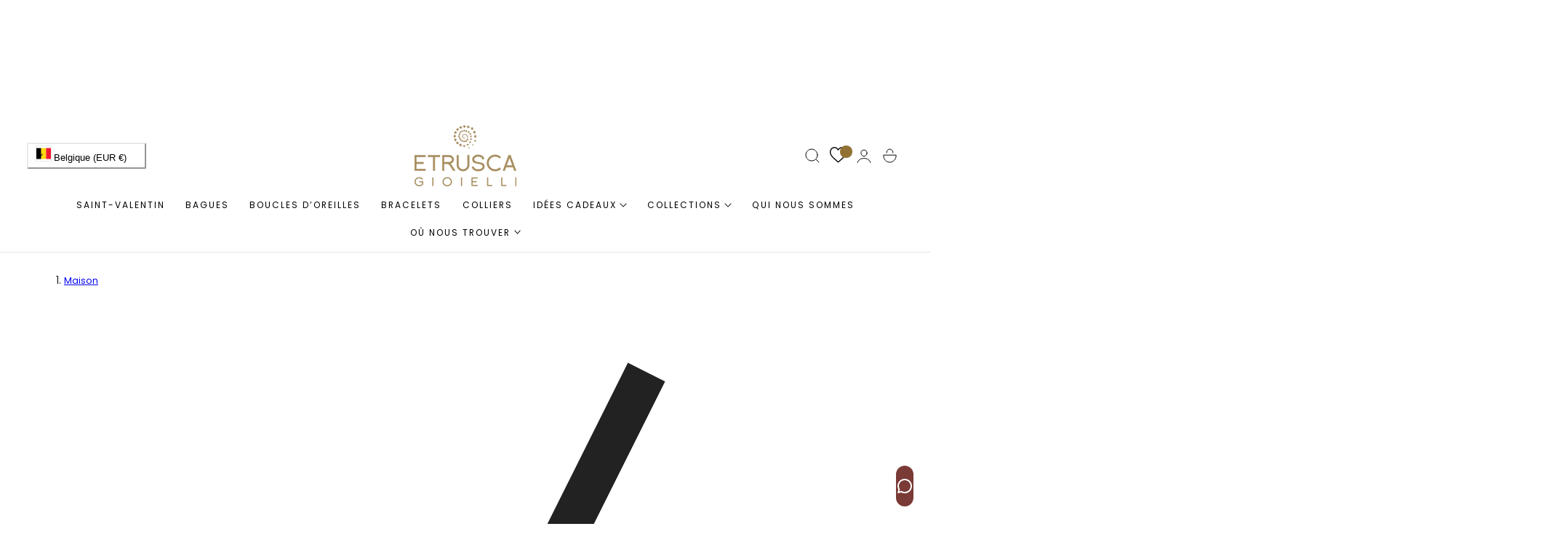

--- FILE ---
content_type: text/html; charset=UTF-8
request_url: https://apphero.co/ipTarget.php?callback=jQuery1110044060425399623115_1769029973280&_=1769029973281
body_size: 10
content:

jQuery1110044060425399623115_1769029973280({"co":"US","st":"OH","ci":"Columbus"})

--- FILE ---
content_type: text/css
request_url: https://www.etruscagioielli.com/cdn/shop/t/34/assets/component-swatch.css?v=22052132714554383711759828477
body_size: -510
content:
.swatch{--swatch--size: 100%;--swatch--border-radius: var(--swatch-input--border-radius, 50%);display:block;width:var(--swatch--size);max-width:100%;aspect-ratio:1 / 1;background:var(--swatch--background);background-position:var(--swatch-focal-point, initial);background-size:cover;background-origin:border-box;border:.1rem solid rgba(var(--color-foreground)/ .15);border-radius:var(--swatch--border-radius)}.swatch--square{--swatch--border-radius: var(--swatch-input--border-radius, .2rem)}.swatch--rectangle{--swatch--border-radius: var(--swatch-input--border-radius, .2rem);height:100%;aspect-ratio:auto}.swatch--unavailable{border-style:dashed;border-color:rgba(var(--color-foreground)/ .5)}
/*# sourceMappingURL=/cdn/shop/t/34/assets/component-swatch.css.map?v=22052132714554383711759828477 */


--- FILE ---
content_type: text/css
request_url: https://www.etruscagioielli.com/cdn/shop/t/34/assets/section-footer.css?v=125935791435570215701759828478
body_size: 410
content:
.footer__section{--color-background: var(--color-footer-background);--color-foreground: var(--color-footer-text);--color-heading: var(--color-footer-heading);--color-link:var(--color-footer-text);--color-border:var(--color-footer-border);background-color:rgb(var(--color-background));color:rgb(var(--color-foreground))}.footer__padding{padding-top:calc(var(--section-padding-top, 0px) * .75);padding-bottom:calc(var(--section-padding-bottom, 0px) * .75)}@media screen and (min-width: 768px){.footer__padding{padding-top:var(--section-padding-top, 0px);padding-bottom:var(--section-padding-bottom, 0px)}}.footer__section .link:hover,.footer__section .rte a:hover{color:rgb(var(--color-footer-link-hover))}.footer-block--newsletter,.footer-block--image,.footer-block--text{flex-basis:100%}collapsible-details .footer-block__heading{margin:0;padding:.5rem 0}.footer-block .footer-block__heading{color:rgb(var(--color-heading))}.footer-block--mobile .footer-block__heading,.footer-block--newsletter .footer-block__heading{margin-bottom:2rem}.footer__newsletter,.footer-block--text,.footer-block--menu{max-width:100%}.footer-block--menu,.footer-block--text,.footer-block--image,.footer-block--newsletter{flex-basis:100%}.footer__localization .localization-selector.link{--color-header-text: var(--color-foreground);font-size:var(--text-size-small);margin:0}.footer__localization .localization-form__select .icon-caret{right:1rem}.footer__localization .localization-selector{border:1px solid rgb(var(--color-border));padding-right:3rem}.footer__localization .disclosure__list-wrapper{margin-bottom:8px}.footer__localization .localization-form{padding:0}.footer__localization .localization-form:only-child{margin:0 1rem 0 0}@keyframes animateLocalization{0%{opacity:0}to{opacity:1}}@media screen and (max-width: 767px){.footer__content-bottom.scroll-trigger.animate--slide-in{animation:none;opacity:1;transform:inherit}}.footer-block collapsible-details{display:block}.footer-block .collapsible__content-inner{padding:0 0 2rem}.footer-block .collapsible-content__item>.accordion:first-of-type{border-top:none}.footer-block .collapsible-content__item>.accordion:last-child{border-bottom:none}.footer-block .collapsible__content-wrapper{transition:height .25s cubic-bezier(.4,0,.2,1);overflow:hidden;will-change:height}.footer-block .collapsible__content{transition:transform .25s cubic-bezier(.4,0,.2,1);will-change:transform}.footer-block details:not(.is-open) .collapsible__content{visibility:hidden;opacity:0}.footer-block details.is-open .collapsible__content{visibility:visible;opacity:1}.footer-block .summary__title+.icon-caret{height:1.2rem;width:1.2rem;top:calc(50% - .6rem);transition:transform .25s ease}.footer-block details.is-open>summary .icon-caret{transform:rotate(180deg)}.footer-block--menu collapsible-details{border-bottom:1px solid rgb(var(--color-border))}@media screen and (min-width: 768px){collapsible-details .footer-block__heading{margin-bottom:2rem;padding:0}.footer-block{flex:auto}.footer-block--menu{flex-shrink:0}.footer-block--menu collapsible-details{border-bottom:none}.footer-block--text{flex-basis:25%;max-width:380px}.footer-block--image{flex-basis:25%}.footer-block--newsletter{flex-basis:33.3333%;max-width:380px}.footer__newsletter{max-width:380px}.footer-block collapsible-details>details>summary{cursor:none;pointer-events:none}.footer-block collapsible-details>details>summary svg{display:none}.footer-block .footer-block__heading{max-width:100%}.footer-block .collapsible__content-inner{padding:0}.footer-block--menu{max-width:250px;min-width:140px}[data-responsive=true] .collapsible__content-wrapper{overflow:visible!important}}@media screen and (max-width: 767px){.footer-block collapsible-details .footer-block__heading{max-width:calc(100% - 3.5rem)}.footer-block .footer-block__heading{padding:1.8rem 0}.footer-block--newsletter .footer-block__heading{padding-bottom:0}.footer-block--text .footer-block__details-content{padding-bottom:1rem}.footer__custom-border{display:none}}
/*# sourceMappingURL=/cdn/shop/t/34/assets/section-footer.css.map?v=125935791435570215701759828478 */


--- FILE ---
content_type: text/css
request_url: https://www.etruscagioielli.com/cdn/shop/t/34/assets/quick-view.css?v=97129954609107640631759828477
body_size: 21
content:
.product-quick-view{opacity:0;pointer-events:none;position:fixed;left:1rem;right:1rem;top:1rem;bottom:1rem;width:100%;bottom:auto;transform:translateZ(0);transition:all .3s var(--ease-out-slow);max-width:calc(100% - 2rem);height:calc(100% - 2rem);z-index:1003;border-radius:var(--media-radius);background-color:rgb(var(--color-drawer-background));isolation:isolate;will-change:transform,opacity;backface-visibility:hidden}.product-quick-view.quick-view-loaded{pointer-events:all;opacity:1;transform:translateZ(0)}.product-quick-view__overlay{position:fixed;top:0;right:0;bottom:0;left:0;background-color:rgba(var(--color-overlay) / .7);-webkit-backdrop-filter:blur(var(--backdrop-blur));backdrop-filter:blur(var(--backdrop-blur));opacity:0;visibility:hidden;transition:all .25s var(--ease-out-slow);pointer-events:none;display:block!important;z-index:1002}body.quickview-open{overflow:hidden;padding-right:var(--scrollbar-width)}body.quickview-open .product-quick-view__overlay,body.template-product-quick-view .product-quick-view__overlay{opacity:1;visibility:visible;pointer-events:all}body.template-product-quick-view .product-quick-view{transition:none}.product-quick-view__content{overflow-y:auto;max-height:100%}.product-quick-view__product-content{padding:2rem}@media screen and (min-width: 768px){.product-quick-view__product-content{padding:3.5rem}.product-quick-view{left:50%;top:50%;right:auto;bottom:auto;transform:translate3d(-50%,-45%,0) translateZ(0);width:100%;max-width:980px;height:auto}.product-quick-view.quick-view-loaded{transform:translate3d(-50%,-50%,0) translateZ(0)}.product-quick-view__content{max-height:90vh}}.product-quick-view__close{position:absolute;top:1.2rem;inset-inline-end:1.2rem}#product-quick-view__product-content.is-loading{opacity:0}#product-quick-view__product-content{opacity:1;transition:opacity .2s ease}
/*# sourceMappingURL=/cdn/shop/t/34/assets/quick-view.css.map?v=97129954609107640631759828477 */


--- FILE ---
content_type: application/javascript
request_url: https://prism.app-us1.com/?a=27540700&u=https%3A%2F%2Fwww.etruscagioielli.com%2Ffr-be%2Fproducts%2Forecchini-multicerchio-martellati
body_size: 122
content:
window.visitorGlobalObject=window.visitorGlobalObject||window.prismGlobalObject;window.visitorGlobalObject.setVisitorId('d4bc2592-2bc0-4005-9241-502f421f688b', '27540700');window.visitorGlobalObject.setWhitelistedServices('tracking', '27540700');

--- FILE ---
content_type: text/javascript
request_url: https://www.etruscagioielli.com/cdn/shop/t/34/assets/cart-checkbox-upsell.js?v=138312322601045652521759828476
body_size: 277
content:
class CartCheckboxUpsell{constructor(cartItemsInstance){this.cartItemsInstance=cartItemsInstance,this.baseUrl="/cart",this.checkboxUpsellVariantId=this.getUpsellCheckboxVariantId(),this.initEventDelegation(),document.addEventListener("cartUpdated",this.handleCartUpdate.bind(this)),this.updateCheckboxState()}initEventDelegation(){document.body.addEventListener("change",event=>{event.target.id==="cart-upsell-checkbox"&&(event.target.checked?this.addUpsellCheckboxToCart():this.removeUpsellCheckboxFromCart())})}getUpsellCheckboxVariantId(){return document.querySelector("#cart-upsell-checkbox")?.getAttribute("data-variant-id")}updateCheckboxState(){fetch(`${this.baseUrl}.js`).then(response=>response.json()).then(cart=>{const hasUpsellCheckbox=cart.items.some(item=>item.variant_id.toString()===this.checkboxUpsellVariantId),checkboxUpsellCheckbox=document.querySelector("#cart-upsell-checkbox");checkboxUpsellCheckbox&&(checkboxUpsellCheckbox.checked=hasUpsellCheckbox)}).catch(error=>{console.error("Error fetching cart:",error)})}handleCartUpdate(){setTimeout(()=>this.updateCheckboxState(),500)}addUpsellCheckboxToCart(){const formData=new FormData;formData.append("id",this.checkboxUpsellVariantId),formData.append("quantity",1),fetch(`${this.baseUrl}/add.js`,{method:"POST",body:formData}).then(response=>(response.ok&&this.cartItemsInstance&&typeof this.cartItemsInstance.onCartUpdate=="function"&&(this.cartItemsInstance.onCartUpdate(),this.onCartUpdateCheckboxUpsell()),response.json())).catch(error=>{console.error("Error adding cart upsell:",error)})}removeUpsellCheckboxFromCart(){fetch("/cart.js").then(response=>response.json()).then(cart=>{const lineItemIndex=cart.items.findIndex(item=>item.variant_id.toString()===this.checkboxUpsellVariantId);if(lineItemIndex!==-1){const line=lineItemIndex+1;this.cartItemsInstance.updateQuantity(line,0,null,null)}else console.error("Cart upsell product not found in cart.")}).catch(error=>{console.error("Error fetching cart for cart upsell removal:",error)})}getSectionsToRenderCheckboxUpsell(){const mainCartItems=document.getElementById("main-cart-items");return[...mainCartItems?[{id:"main-cart-items",section:mainCartItems.dataset.id,selector:".js-contents"}]:[],{id:"cart-icon-bubble",section:"cart-icon-bubble",selector:"#cart-icon-bubble"}]}onCartUpdateCheckboxUpsell(){this.getSectionsToRenderCheckboxUpsell().forEach(section=>{fetch(`${routes.cart_url}?section_id=${section.section}`).then(response=>response.text()).then(html=>{const doc=new DOMParser().parseFromString(html,"text/html");if(section.id==="main-cart-items"){const newContents=doc.querySelectorAll(".js-contents"),currentContents=document.querySelectorAll(".js-contents");newContents.forEach((newContent,index)=>{const currentContent=currentContents[index];currentContent&&newContent&&(currentContent.innerHTML=newContent.innerHTML)})}else if(section.id==="cart-icon-bubble"){const container=document.querySelector(section.selector);container?container.innerHTML=html:console.error(`Container not found for selector: ${section.selector}`)}}).catch(error=>console.error(`Error updating section ${section.id}:`,error))})}}document.addEventListener("DOMContentLoaded",function(){const cartItemsInstance=document.querySelector("cart-items");let activeCartInstance=document.querySelector("cart-drawer-items")||cartItemsInstance;activeCartInstance?new CartCheckboxUpsell(activeCartInstance):console.log("Neither cart-items nor cart-drawer-items found in the DOM.")});
//# sourceMappingURL=/cdn/shop/t/34/assets/cart-checkbox-upsell.js.map?v=138312322601045652521759828476


--- FILE ---
content_type: application/x-javascript; charset=utf-8
request_url: https://consent.cookiebot.com/3ccbeb5f-d6aa-4445-95fb-f683d7aa39ce/cc.js?renew=false&referer=www.etruscagioielli.com&dnt=false&init=false
body_size: 218
content:
if(console){var cookiedomainwarning='Error: The domain WWW.ETRUSCAGIOIELLI.COM is not authorized to show the cookie banner for domain group ID 3ccbeb5f-d6aa-4445-95fb-f683d7aa39ce. Please add it to the domain group in the Cookiebot Manager to authorize the domain.';if(typeof console.warn === 'function'){console.warn(cookiedomainwarning)}else{console.log(cookiedomainwarning)}};

--- FILE ---
content_type: application/javascript
request_url: https://assets.apphero.co/js/aphAnalytics.js
body_size: 11971
content:
var aph_anaAjaxUrls="https://analytics.app";aph_anaAjaxUrls+="hero.co";var aph_serverUrls="https://assets.app";function aph_getViewAncData(a){if(""!=aph_ipAddress){var e=[],t=aph_setAncGeneralParam("view");t.ipAddr=aph_ipAddress;for(var p=aph_checkAncCampaigns("view"),i=0;i<p.length;i++){var n=aph_assignGeneralDataToCamps("view",t,p[i]),n={Data:JSON.stringify(n)};e.push(n)}0<p.length&&aph_sendAncData(e,"view")}else(a+=1)<20&&setTimeout(function(){aph_getViewAncData(a)},300)}function aph_assignGeneralDataToCamps(a,e,t){return e.cmId=aph_checkForEmptyValue("number",t.id),e.cmType=aph_checkForEmptyValue("number",t.type),e.subType=aph_checkForEmptyValue("number",t.subType),e.acType=t.acType,"ck"==e.acType?(e.ckUrl=t.pgUrl,e.ckType=t.ckType):"ex"==e.acType&&(e.exType=t.exType),"1"==t.isVisit&&(e.isVisit="1"),e}function aph_checkForEmptyValue(a,e){return"number"==a&&""==e.trim()&&(e="0"),e}function aph_checkAncCampaigns(){for(var t=[],a=[".aph_bar_bar",".aph_embed_embed",".aph_pop_pop"],e=0;e<a.length;e++){var p=$(a[e]);0<p.length&&p.each(function(){var a=aph_getAncCampType($(this)),e=!0;"1"==a||"2"==a?$(this).height()<=0&&(e=!1):"3"==a&&+$(this).css("left").toLowerCase().replace("px","")<0&&(e=!1),e?(e=aph_getAncCampData($(this),a,"view",""),t.push(e)):aph_assignHiddenCampObserver("#"+$(this).attr("id"),a),aph_defineAncFuns($(this),a)})}return t}function aph_getAncOneCampaignData(a,e,t){var p,i,n;""!=aph_ipAddress?(p=[],(i=aph_setAncGeneralParam("lateView")).ipAddr=aph_ipAddress,n=aph_getAncCampData(a,e,"view",""),1!=$.isEmptyObject(n)&&(n=aph_assignGeneralDataToCamps("view",i,n),n={Data:JSON.stringify(n)},p.push(n),aph_sendAncData(p,"view"))):(t+=1)<20&&setTimeout(function(){aph_getAncOneCampaignData(a,e,t)},300)}function aph_getClickAncData(a,e,t,p){var i=aph_setAncGeneralParam("click");i.ipAddr=aph_ipAddress;t=aph_getAncCampData(a,aph_getAncCampType(a),e,t);1!=$.isEmptyObject(t)&&aph_sendAncData(aph_assignGeneralDataToCamps("click",i,t),"click")}function aph_getAncCampData(a,e,t,p){var i={},n=aph_getCleamCampId(n=$(a).attr("id").replace("bar","").replace("embed","").replace("pop",""));i.id=n;e=aph_getAncSubType(a,i.type=e);return"4"==(i.subType=e)&&"view"!=t&&"submit"!=t&&(t="extra"),"view"==t?(i.acType="vw",aph_checkCampVisitStart(n)&&(i.isVisit="1")):"extra"==t?(i.acType="ex",i.exType=p):(i.acType="ck",e=window.location.href,n="","/"==(t=window.location.pathname)?n=t:0<(t=e.indexOf(t))&&(n=e.substring(t)),200<n.length&&(n=n.substring(0,200)),i.pgUrl=n,i.ckType=p),i}function aph_checkCampVisitStart(a){var e=!1,t=":"+a+",";return null!=aph_getCookie("aph_analytic_visit")&&(null!=(a=aph_getCookie("aph_visit_ids"))?a.indexOf(t)<0&&(a+=t,e=!0):(a=t,e=!0),aph_setCookie("aph_visit_ids",a,.02)),e}function aph_setAncGeneralParam(a){var e={};e.shop=aph_getAncShopifyStore();var t="d";aph_mobile_check()&&(t="m"),aph_tablet_check()&&(t="t"),e.device=t;var p=0,t=aph_getCookie("aph_analytic_visit");null==t?t=Math.floor(1e6*Math.random()):p=+aph_getCookie("aph_analytic_page"+t),"view"==a&&(p+=1),e.pgNum=p;aph_setCookie("aph_analytic_visit",t,.02),aph_setCookie("aph_analytic_page"+t,p,.02);p=aph_getCookie("aph_user_newStat"+t);return null==p&&(aph_setCookie("aph_user_newStat"+t,p=null==aph_getCookie("aph_analytic_new")?"n":"r",.02),aph_setCookie("aph_analytic_new","1",365)),e.ctId=t,e.ctNew=p,"view"!=a&&"lateView"!=a&&(e.tStamp=(new Date).getTime(),e.addInfo=aph_concatString(e.ctId+"-"+e.tStamp+"-"+e.shop)),e}function aph_sendAncData(a,e){var t,p;"view"==e?(AWS.config.region="us-east-1",AWS.config.credentials=new AWS.CognitoIdentityCredentials({IdentityPoolId:"us-east-1:d430e8ad-6779-491a-a0f4-4148a97dc3df"}),t=new AWS.Firehose({apiVersion:"2015-08-04"}),e="attrac-analytics-firehose",1<a.length?(p={DeliveryStreamName:e,Records:a},t.putRecordBatch(p,function(a,e){})):1==a.length&&(p={DeliveryStreamName:e,Record:a[0]},t.putRecord(p,function(a,e){}))):$.ajax({url:aph_anaAjaxUrls+"/analyticsApi.php?op=store",type:"POST",data:a,success:function(a){try{teaserClick=0}catch(a){}},error:function(a,e,t){console.error(a),console.error(e),console.error(t)}})}aph_serverUrls+="hero.co",$(document).ready(function(){aph_userTrackingPermission(0)});var teaserClick=0;function aph_defineAncFuns(a,e){var t,p=null;campStr="",actClass="","1"==e?(campStr="bar",actClass=".aph_bar_btn_new, .aph_slink_new, .aph_bar_clickable","email"==a.attr("data-type")&&(t=a.attr("id").replace("bar",""),p=$("#collapse"+t).find(".aph_collapse_coupon"))):"2"==e?(campStr="embed",actClass=".aph_embed_btn, .aph_embed_clickable, .aph_embed_ctaHld"):"3"==e&&(campStr="pop",actClass=".aph_pop_ctaBtn, .aph_pop_ctaTxt, .aph_pop_coupon, .aph_pop_ca, .aph_pop_checkoutBtn, .aph_pop_ctaHld",t=a.attr("id").replace("pop",""),p=$("#aph_teaser_"+t)),"email"!=a.attr("data-type")&&"signup-s1"!=a.find(".aph_pop_cont").attr("data-step")||aph_signupFormSubmitObserver(),a.find(actClass).add(p).on("click",function(){aph_btnAncClick($(this),campStr),$(this).hasClass("aph_pop_teaser")&&(teaserClick=1,setTimeout(function(){aph_getAncOneCampaignData(a,e,0)},2e3))})}function aph_btnAncClick(a,e){var t,p,i=$(a).attr("class").toLowerCase(),n="",r="click",c=$(a).parents(".aph_bar_bar, .aph_embed_embed, .aph_pop_pop");-1<i.indexOf("aph_form_sent")&&(c=$(a)),-1<i.indexOf("_clickable")?(e=e.charAt(0).toUpperCase()+e.slice(1),n=$(a).find("input.aph_clickable"+e+"Target").val()):-1<i.indexOf("aph_form_sent")?(r="submit",n="form:submit",$(a).hasClass("aph_collapse")&&(p=$(a).attr("id").replace("collapse",""),c=$("#bar"+p))):-1<i.indexOf("aph_pop_ctaclose")||-1<i.indexOf("aph_pop_ca")?(r="close",n="javascript:aph_close"):-1<i.indexOf("aph_pop_teaser")?(r="extra",n="teaser",t=a.attr("id").replace("aph_teaser_",""),c=$("#pop"+t)):-1<i.indexOf("aph_collapse_coupon")?(n="aph_collapse_coupon",0<(t=$(a).parents(".aph_collapse")).length&&(p=t.attr("id").replace("collapse",""),c=$("#bar"+p))):n=-1<i.indexOf("aph_pop_checkoutbtn")?r="checkout":-1<i.indexOf("aph_embed_ctahld")||-1<i.indexOf("aph_pop_ctahld")?(r="atc","cross:atc"):$(a).attr("href").toLowerCase(),aph_getClickAncData(c,r,aph_getAncClickType(i,n),0)}function aph_getAncClickType(a,e){return-1<a.indexOf("_coupon")?"2":-1<e.indexOf("form:submit")?"3":-1<e.indexOf("javascript:aph_close")?"4":-1<e.indexOf("checkout")?"5":-1<e.indexOf("cross:atc")?"6":-1<e.indexOf("mailto:")?"10":-1<e.indexOf("tel:")?"11":-1<e.indexOf("sms:")?"12":-1<e.indexOf("https://wa.me/")?"13":-1<e.indexOf("http://m.me/")?"14":-1<e.indexOf("teaser")?"15":"1"}var definedArr=[];function checkDefinedCampFun(a){var e=!1;return $.inArray(a,definedArr)<0&&(definedArr.push(a),e=!0),e}function aph_signupFormSubmitObserver(){var t=0;let a=new MutationObserver((a,e)=>{a.forEach(a=>{0==t&&(a=a.target,"none"!=(a=$(a)).css("display").toLowerCase()&&(t=1,(a=a.parents(".aph_pop_pop, .aph_collapse")).addClass("aph_form_sent"),aph_btnAncClick(a,""))),e.disconnect()})});var e=document.querySelector(".aph_loadAnim");a.observe(e,{attributes:["style"]})}function aph_getAncCampType(a){var e="";return a.hasClass("aph_bar_bar")?e="1":a.hasClass("aph_embed_embed")?e="2":a.hasClass("aph_pop_pop")&&(e="3"),e}function aph_getAncSubType(a,e){var t=$(a).attr("data-type");return"3"==e&&(t="single",null!=(e=$(a).find(".aph_pop_cont").eq(0).attr("data-step"))?0<e.length&&(-1<e.indexOf("signup")?t="email":-1<e.indexOf("ship")&&(t="shipping")):$(a).hasClass("aph_pop_cross")&&(t="cross")),t=aph_getAncSubDigit(t)}function aph_getAncSubDigit(a){var e="";return"single"==a?e="1":"counter"==a?e="2":"shipping"==a?e="3":"email"==a?e="4":"multi"==a?e="5":"ticker"==a?e="6":"cross"==a&&(e="7"),e}function aph_getCleamCampId(a){var e=a.indexOf("_");return-1<e&&(a=a.substring(0,e)),0==$.isNumeric(a)&&(a="0"),a}var aph_ipAddress="";function aph_getUserIpAddress(){null==(aph_ipAddress=aph_getCookie("aph_analytic_ipAddress"))&&$.ajax({url:aph_anaAjaxUrls+"/analyticsIpAdr.php?op=ip",type:"GET",success:function(a){try{20<(aph_ipAddress=a).length&&(aph_ipAddress="NTA"),aph_setCookie("aph_analytic_ipAddress",aph_ipAddress,1)}catch(a){}},error:function(a,e,t){console.error(a),console.error(e),console.error(t)}})}function aph_assignHiddenCampObserver(a,i){var n=[];let e=new MutationObserver((a,p)=>{a.forEach(a=>{var e,t=a.target.id;0==n.includes(t)&&(n.push(t),a=0,e=$("#"+t),"1"==i||"2"==i?0<e.height()&&(a=1):"3"==i&&(a=1),1==a&&setTimeout(function(){aph_checkCampIsReallyShown(e,i)},100)),p.disconnect()})});a=document.querySelector(a);e.observe(a,{attributes:["style","class"]})}function aph_checkCampIsReallyShown(a,e){var t=!0;(1==teaserClick||"3"==e&&0==a.hasClass("aph_pop_ready"))&&(t=!1),t&&aph_getAncOneCampaignData(a,e,0)}function aph_userTrackingPermission(a){var e=0,t=!1,p=aph_getCookie("aph_analytic_permit");if(null==p){var i=!0;try{i=window.Shopify.customerPrivacy.userCanBeTracked()}catch(a){}null!=i?(e=1,t=i):window.Shopify.loadFeatures([{name:"consent-tracking-api",version:"0.1"}],a=>{if(a)throw a;e=1,t=window.Shopify.customerPrivacy.userCanBeTracked()})}else e=1,t=p;1==e||100<a?("true"==(t+="")&&$.get(aph_serverUrls+"/js/aws-attrac-v2.min.js",function(a){var e=document.getElementsByTagName("head")[0],t=document.createElement("script");t.type="text/javascript",t.appendChild(document.createTextNode(a)),e.appendChild(t),aph_getUserIpAddress(),setTimeout(function(){aph_getViewAncData(0)},2e3)},"text"),aph_setCookie("aph_analytic_permit",t)):(a+=1,setTimeout(function(){aph_userTrackingPermission(a)},300))}function aph_checkUserConsent(){}function aph_getAncShopifyStore(){var a="";return"undefined"!=typeof Shopify&&(a=Shopify.shop),a}function aph_mobile_check(){var a,e=!1;return a=navigator.userAgent||navigator.vendor||window.opera,(/(android|bb\d+|meego).+mobile|avantgo|bada\/|blackberry|blazer|compal|elaine|fennec|hiptop|iemobile|ip(hone|od)|iris|kindle|lge |maemo|midp|mmp|mobile.+firefox|netfront|opera m(ob|in)i|palm( os)?|phone|p(ixi|re)\/|plucker|pocket|psp|series(4|6)0|symbian|treo|up\.(browser|link)|vodafone|wap|windows ce|xda|xiino/i.test(a)||/1207|6310|6590|3gso|4thp|50[1-6]i|770s|802s|a wa|abac|ac(er|oo|s\-)|ai(ko|rn)|al(av|ca|co)|amoi|an(ex|ny|yw)|aptu|ar(ch|go)|as(te|us)|attw|au(di|\-m|r |s )|avan|be(ck|ll|nq)|bi(lb|rd)|bl(ac|az)|br(e|v)w|bumb|bw\-(n|u)|c55\/|capi|ccwa|cdm\-|cell|chtm|cldc|cmd\-|co(mp|nd)|craw|da(it|ll|ng)|dbte|dc\-s|devi|dica|dmob|do(c|p)o|ds(12|\-d)|el(49|ai)|em(l2|ul)|er(ic|k0)|esl8|ez([4-7]0|os|wa|ze)|fetc|fly(\-|_)|g1 u|g560|gene|gf\-5|g\-mo|go(\.w|od)|gr(ad|un)|haie|hcit|hd\-(m|p|t)|hei\-|hi(pt|ta)|hp( i|ip)|hs\-c|ht(c(\-| |_|a|g|p|s|t)|tp)|hu(aw|tc)|i\-(20|go|ma)|i230|iac( |\-|\/)|ibro|idea|ig01|ikom|im1k|inno|ipaq|iris|ja(t|v)a|jbro|jemu|jigs|kddi|keji|kgt( |\/)|klon|kpt |kwc\-|kyo(c|k)|le(no|xi)|lg( g|\/(k|l|u)|50|54|\-[a-w])|libw|lynx|m1\-w|m3ga|m50\/|ma(te|ui|xo)|mc(01|21|ca)|m\-cr|me(rc|ri)|mi(o8|oa|ts)|mmef|mo(01|02|bi|de|do|t(\-| |o|v)|zz)|mt(50|p1|v )|mwbp|mywa|n10[0-2]|n20[2-3]|n30(0|2)|n50(0|2|5)|n7(0(0|1)|10)|ne((c|m)\-|on|tf|wf|wg|wt)|nok(6|i)|nzph|o2im|op(ti|wv)|oran|owg1|p800|pan(a|d|t)|pdxg|pg(13|\-([1-8]|c))|phil|pire|pl(ay|uc)|pn\-2|po(ck|rt|se)|prox|psio|pt\-g|qa\-a|qc(07|12|21|32|60|\-[2-7]|i\-)|qtek|r380|r600|raks|rim9|ro(ve|zo)|s55\/|sa(ge|ma|mm|ms|ny|va)|sc(01|h\-|oo|p\-)|sdk\/|se(c(\-|0|1)|47|mc|nd|ri)|sgh\-|shar|sie(\-|m)|sk\-0|sl(45|id)|sm(al|ar|b3|it|t5)|so(ft|ny)|sp(01|h\-|v\-|v )|sy(01|mb)|t2(18|50)|t6(00|10|18)|ta(gt|lk)|tcl\-|tdg\-|tel(i|m)|tim\-|t\-mo|to(pl|sh)|ts(70|m\-|m3|m5)|tx\-9|up(\.b|g1|si)|utst|v400|v750|veri|vi(rg|te)|vk(40|5[0-3]|\-v)|vm40|voda|vulc|vx(52|53|60|61|70|80|81|83|85|98)|w3c(\-| )|webc|whit|wi(g |nc|nw)|wmlb|wonu|x700|yas\-|your|zeto|zte\-/i.test(a.substr(0,4)))&&(e=!0),e}function aph_tablet_check(){var a,e=!1;return a=navigator.userAgent||navigator.vendor||window.opera,/(tablet|ipad|playbook|silk)|(android(?!.*mobi))/i.test(a)&&(e=!0),e}function aph_setCookie(a,e,t){var p=new Date;p.setTime(p.getTime()+24*t*60*60*1e3);p="expires="+p.toUTCString();document.cookie=a+"="+e+";"+p+";path=/"}function aph_getCookie(a){a=("; "+document.cookie).split("; "+a+"=");if(2==a.length)return a.pop().split(";").shift()}function aph_concatString(a){return window.btoa(encodeURIComponent(a))}

--- FILE ---
content_type: text/javascript; charset=utf-8
request_url: https://www.etruscagioielli.com/fr-be/products/orecchini-multicerchio-martellati.js
body_size: 1040
content:
{"id":5796080877731,"title":"Boucles d'oreilles martelées multicercles","handle":"orecchini-multicerchio-martellati","description":"\u003cp\u003eBoucles d'oreilles pendantes multi-cercles Etrusca Gioielli en alliage Golden, doré à l'or fin 18ct, agrémentées de 3 cercles gradués avec surface martelée ; fermoir à baïonnette.\u003c\/p\u003e\u003cul\u003e\n\u003cli\u003eDoré à l'or fin 18ct\u003c\/li\u003e\n\u003cli\u003eAlliage breveté Golden\u003c\/li\u003e\n\u003cli\u003eConçu et fabriqué en Italie\u003c\/li\u003e\n\u003cli\u003eHypoallergénique\u003c\/li\u003e\n\u003c\/ul\u003e\u003cbr\u003e\u003cbr\u003eMatière : Doré\u003cbr\u003ePoids (g) : 13,2","published_at":"2022-07-20T14:38:56+02:00","created_at":"2020-10-23T17:07:39+02:00","vendor":"Etrusca Gioielli","type":"Des boucles d'oreilles","tags":["brand_ETRUSCA GIOIELLI","category_orecchini","collection_itaca","gender_donna","megacolor_oro_giallo","megacolor_oro_giallo_18kt","SS22"],"price":13900,"price_min":13900,"price_max":13900,"available":true,"price_varies":false,"compare_at_price":13900,"compare_at_price_min":13900,"compare_at_price_max":13900,"compare_at_price_varies":false,"variants":[{"id":36744990949539,"title":"Oro giallo 18Kt","option1":"Oro giallo 18Kt","option2":null,"option3":null,"sku":"WSET00458.YG","requires_shipping":true,"taxable":true,"featured_image":{"id":77619234144633,"product_id":5796080877731,"position":1,"created_at":"2025-11-13T15:59:35+01:00","updated_at":"2025-11-13T15:59:37+01:00","alt":"WSET00458.YG_1.webp","width":2048,"height":2048,"src":"https:\/\/cdn.shopify.com\/s\/files\/1\/0503\/8017\/7571\/files\/WSET00458.YG_1.webp?v=1763045977","variant_ids":[36744990949539]},"available":true,"name":"Boucles d'oreilles martelées multicercles - Oro giallo 18Kt","public_title":"Oro giallo 18Kt","options":["Oro giallo 18Kt"],"price":13900,"weight":13,"compare_at_price":13900,"inventory_management":"shopify","barcode":"8054704225230","featured_media":{"alt":"WSET00458.YG_1.webp","id":66472939127161,"position":1,"preview_image":{"aspect_ratio":1.0,"height":2048,"width":2048,"src":"https:\/\/cdn.shopify.com\/s\/files\/1\/0503\/8017\/7571\/files\/WSET00458.YG_1.webp?v=1763045977"}},"quantity_rule":{"min":1,"max":null,"increment":1},"quantity_price_breaks":[],"requires_selling_plan":false,"selling_plan_allocations":[]}],"images":["\/\/cdn.shopify.com\/s\/files\/1\/0503\/8017\/7571\/files\/WSET00458.YG_1.webp?v=1763045977","\/\/cdn.shopify.com\/s\/files\/1\/0503\/8017\/7571\/files\/WSET00458.YG_5.webp?v=1763045981","\/\/cdn.shopify.com\/s\/files\/1\/0503\/8017\/7571\/files\/WSET00458.YG_3.webp?v=1763045984","\/\/cdn.shopify.com\/s\/files\/1\/0503\/8017\/7571\/files\/Packaging-etrusca_11.webp?v=1763045489"],"featured_image":"\/\/cdn.shopify.com\/s\/files\/1\/0503\/8017\/7571\/files\/WSET00458.YG_1.webp?v=1763045977","options":[{"name":"Placcatura","position":1,"values":["Oro giallo 18Kt"]}],"url":"\/fr-be\/products\/orecchini-multicerchio-martellati","media":[{"alt":"WSET00458.YG_1.webp","id":66472939127161,"position":1,"preview_image":{"aspect_ratio":1.0,"height":2048,"width":2048,"src":"https:\/\/cdn.shopify.com\/s\/files\/1\/0503\/8017\/7571\/files\/WSET00458.YG_1.webp?v=1763045977"},"aspect_ratio":1.0,"height":2048,"media_type":"image","src":"https:\/\/cdn.shopify.com\/s\/files\/1\/0503\/8017\/7571\/files\/WSET00458.YG_1.webp?v=1763045977","width":2048},{"alt":"WSET00458.YG_5.webp","id":66472939520377,"position":2,"preview_image":{"aspect_ratio":1.0,"height":2048,"width":2048,"src":"https:\/\/cdn.shopify.com\/s\/files\/1\/0503\/8017\/7571\/files\/WSET00458.YG_5.webp?v=1763045981"},"aspect_ratio":1.0,"height":2048,"media_type":"image","src":"https:\/\/cdn.shopify.com\/s\/files\/1\/0503\/8017\/7571\/files\/WSET00458.YG_5.webp?v=1763045981","width":2048},{"alt":"WSET00458.YG_3.webp","id":66472939782521,"position":3,"preview_image":{"aspect_ratio":1.0,"height":2048,"width":2048,"src":"https:\/\/cdn.shopify.com\/s\/files\/1\/0503\/8017\/7571\/files\/WSET00458.YG_3.webp?v=1763045984"},"aspect_ratio":1.0,"height":2048,"media_type":"image","src":"https:\/\/cdn.shopify.com\/s\/files\/1\/0503\/8017\/7571\/files\/WSET00458.YG_3.webp?v=1763045984","width":2048},{"alt":"Packaging-etrusca_11.webp","id":66469910544761,"position":4,"preview_image":{"aspect_ratio":1.0,"height":1441,"width":1441,"src":"https:\/\/cdn.shopify.com\/s\/files\/1\/0503\/8017\/7571\/files\/Packaging-etrusca_11.webp?v=1763045489"},"aspect_ratio":1.0,"height":1441,"media_type":"image","src":"https:\/\/cdn.shopify.com\/s\/files\/1\/0503\/8017\/7571\/files\/Packaging-etrusca_11.webp?v=1763045489","width":1441}],"requires_selling_plan":false,"selling_plan_groups":[]}

--- FILE ---
content_type: image/svg+xml
request_url: https://cdn.shopify.com/static/images/flags/pt.svg?crop=center&height=20&width=20
body_size: 3463
content:
<svg xmlns="http://www.w3.org/2000/svg" xmlns:xlink="http://www.w3.org/1999/xlink" viewBox="0 0 640 480" version="1"><path fill="red" d="M256 0h384v480H256z"/><path fill="#060" d="M0 0h256v480H0z"/><g fill="#ff0" fill-rule="evenodd" stroke="#000" stroke-width=".573" stroke-linecap="round" stroke-linejoin="round"><path d="M339.456 306.176c-32.224-.97-179.99-93.205-181.003-107.893l8.16-13.608c14.657 21.297 165.717 110.998 180.555 107.82l-7.712 13.677" stroke-width=".611"/><path d="M164.896 182.827c-2.89 7.78 38.56 33.406 88.43 63.737 49.87 30.33 92.87 49.073 96.056 46.385.195-.35 1.57-2.71 1.443-2.695-.598.9-2.052 1.184-4.32.53-13.474-3.886-48.614-20.016-92.133-46.406-43.518-26.39-81.38-50.714-87.265-61.047-.41-.716-.7-2.023-.642-3.04h-.143l-1.253 2.19-.176.342zm175.317 123.776c-.546.99-1.565 1.024-3.5.812-12.053-1.334-48.628-19.12-91.906-45.028-50.358-30.144-91.947-57.61-87.435-64.79l1.228-2.17.242.076c-4.058 12.165 82.077 61.417 87.148 64.557 49.84 30.877 91.856 48.908 95.575 44.222l-1.353 2.326v-.002z" stroke-width=".611"/><path d="M256.18 207.18c32.254-.256 72.055-4.41 94.96-13.537l-4.936-8.018c-13.538 7.493-53.557 12.42-90.295 13.157-43.456-.4-74.127-4.446-89.49-14.757l-4.66 8.538c28.25 11.954 57.195 14.493 94.42 14.616" stroke-width=".611"/><path d="M352.47 193.824c-.79 1.26-15.727 6.412-37.732 10.214-14.92 2.274-34.383 4.22-58.67 4.242-23.076.022-41.926-1.62-56.197-3.555-23.1-3.622-35.02-8.66-39.425-10.442.42-.838.692-1.426 1.098-2.21 12.69 5.053 24.667 8.1 38.7 10.258 14.176 1.92 32.8 3.59 55.76 3.57 24.175-.026 43.423-2.118 58.257-4.325 22.564-3.64 34.89-8.324 36.622-10.5l1.593 2.752h-.002zm-4.332-8.13c-2.446 1.963-14.632 6.285-36.073 9.71-14.31 2.05-32.504 3.886-55.75 3.908-22.084.022-40.127-1.466-53.85-3.465-21.775-2.844-33.365-7.974-37.543-9.47.416-.72.84-1.432 1.274-2.148 3.25 1.633 14.435 6.173 36.508 9.3 13.568 1.924 31.638 3.36 53.613 3.335 23.136-.023 41.123-1.894 55.34-3.934 21.553-2.964 33.15-8.476 34.91-9.856l1.572 2.614v.002zm-197.866 60.343c19.838 10.67 63.9 16.047 105.594 16.417 37.963.06 87.42-5.868 105.916-15.67l-.51-10.678c-5.785 9.042-58.786 17.716-105.818 17.36-47.033-.354-90.707-7.618-105.266-17.022l.084 9.59" stroke-width=".611"/><path d="M362.795 244.5v2.548c-2.78 3.324-20.208 8.347-42.066 11.885-16.638 2.55-38.326 4.474-65.35 4.474-25.673 0-46.147-1.83-62.024-4.268-25.1-3.66-41.152-10.06-44.375-11.97l.016-2.97c9.68 6.436 35.905 11.143 44.71 12.585 15.775 2.42 36.127 4.238 61.672 4.238 26.897 0 48.462-1.91 64.993-4.444 15.68-2.266 38.02-8.157 42.42-12.08zm.01-9.057v2.547c-2.778 3.32-20.208 8.345-42.065 11.882-16.635 2.55-38.322 4.474-65.346 4.474-25.674 0-46.147-1.828-62.025-4.268-25.1-3.653-41.15-10.053-44.377-11.964l.014-2.97c9.68 6.434 35.904 11.143 44.71 12.582 15.775 2.423 36.127 4.24 61.67 4.24 26.9 0 48.465-1.91 64.995-4.446 15.68-2.265 38.02-8.156 42.418-12.08v.003zm-107.03 68.897c-45.622-.27-84.715-12.435-92.97-14.446l6.02 9.424c14.58 6.133 52.72 15.274 87.39 14.262 34.67-1.01 64.97-3.697 86.322-14.092l6.172-9.765c-14.556 6.853-64.077 14.548-92.938 14.618" stroke-width=".611"/><path d="M344.853 297.3a143.02 143.02 0 0 1-2.77 4.086c-10.07 3.55-25.94 7.28-32.636 8.367-13.68 2.818-34.843 4.9-53.625 4.91-40.416-.592-73.5-8.504-89.063-15.253l-1.26-2.16.205-.323 2.13.826c27.678 9.902 58.764 13.853 88.21 14.562 18.71.066 37.436-2.144 52.58-4.852 23.222-4.653 32.612-8.16 35.493-9.75l.733-.41zm5.352-8.826c.023.028.047.054.07.083a287.226 287.226 0 0 1-2.093 3.48c-5.372 1.92-19.95 6.185-41.237 9.162-14.025 1.91-22.743 3.76-50.644 4.3-52.28-1.33-86.13-11.554-94.17-14.076l-1.193-2.286c30.3 7.91 61.25 13.432 95.37 13.996 25.525-.544 36.385-2.424 50.294-4.32 24.823-3.86 37.33-7.946 41.083-9.126a2.845 2.845 0 0 0-.164-.21l2.69-1.006v.002z" stroke-width=".587"/><path d="M350.752 237.61c.148 30.013-15.21 56.946-27.582 68.827-17.502 16.81-40.707 27.623-67.807 28.12-30.26.557-58.794-19.17-66.448-27.838-14.963-16.948-27.145-38.465-27.536-67.46 1.85-32.76 14.71-55.577 33.35-71.22 18.64-15.65 43.46-23.27 64.13-22.726 23.846.63 51.704 12.33 70.954 35.554 12.61 15.22 18.072 31.732 20.935 56.74zM255.62 134.847c58.118 0 105.916 47.294 105.916 105.283 0 57.987-47.798 105.283-105.916 105.283-58.117 0-105.52-47.295-105.52-105.284 0-57.99 47.403-105.287 105.52-105.287" stroke-width=".611"/><path d="M255.904 134.485c58.17 0 105.612 47.45 105.612 105.624 0 58.17-47.443 105.62-105.612 105.62-58.17 0-105.612-47.45-105.612-105.62 0-58.18 47.443-105.628 105.612-105.628zM152.617 240.11c0 56.81 46.65 103.297 103.287 103.297 56.637 0 103.29-46.487 103.29-103.298 0-56.817-46.654-103.3-103.29-103.3s-103.287 46.49-103.287 103.3z" stroke-width=".611"/><path d="M255.99 143.264c53.046 0 96.74 43.542 96.74 96.75 0 53.21-43.695 96.75-96.74 96.75-53.046 0-96.74-43.54-96.74-96.75 0-53.208 43.695-96.75 96.74-96.75zm-94.417 96.75c0 51.93 42.645 94.426 94.416 94.426 51.77 0 94.412-42.495 94.412-94.426 0-51.93-42.643-94.426-94.416-94.426-51.772 0-94.417 42.495-94.417 94.426z" stroke-width=".611"/><path d="M260.245 134.06h-9.05l.01 212.223h9.082z" stroke-width=".611"/><path d="M259.34 132.85h2.302l.02 214.666h-2.306l-.016-214.667zm-8.984 0h2.322l.003 214.668h-2.32V132.85z" stroke-width=".611"/><path d="M361.59 244.197v-7.845l-6.39-5.952-36.267-9.6-52.266-5.334-62.934 3.2-44.8 10.667-9.045 6.7v7.846L172.8 233.6l54.4-8.534h52.267l38.4 4.267 26.666 6.4z" stroke-width=".611"/><path d="M255.947 223.755c24.942-.046 49.14 2.363 68.336 6.1 19.807 3.96 33.746 8.913 38.512 14.476l-.006 2.76c-5.75-6.924-24.508-12-38.956-14.9-19.05-3.706-43.086-6.1-67.89-6.05-26.174.046-50.546 2.525-69.317 6.19-15.06 2.986-35.148 8.923-37.656 14.78v-2.87c1.378-4.053 16.335-10.11 37.317-14.31 18.912-3.69 43.33-6.126 69.657-6.173zm.01-9.06c24.942-.044 49.142 2.366 68.336 6.102 19.807 3.962 33.746 8.913 38.512 14.476l-.005 2.754c-5.748-6.92-24.505-11.997-38.953-14.897-19.048-3.707-43.085-6.1-67.89-6.052-26.174.047-50.427 2.528-69.2 6.188-14.534 2.756-35.44 8.928-37.772 14.784v-2.87c1.377-4.01 16.636-10.284 37.317-14.31 18.91-3.69 43.328-6.124 69.655-6.173zm-.512-46.205c39.306-.196 73.59 5.496 89.275 13.53l5.72 9.9c-13.632-7.348-50.618-14.988-94.937-13.845-36.11.222-74.696 3.975-94.055 14.304l6.83-11.427c15.89-8.24 53.358-12.42 87.17-12.463" stroke-width=".611"/><path d="M255.968 176.66c22.418-.058 44.08 1.206 61.308 4.315 16.043 2.986 31.344 7.467 33.53 9.877l1.698 2.998c-5.32-3.475-18.56-7.343-35.562-10.567-17.073-3.21-38.72-4.272-61.013-4.213-25.308-.087-44.966 1.25-61.838 4.19-17.843 3.34-30.223 8.11-33.277 10.375l1.662-3.168c5.933-3.028 15.35-6.677 31.17-9.525 17.448-3.187 37.316-4.143 62.318-4.28zm-.01-9.05c21.454-.055 42.637 1.14 59.15 4.11 13.022 2.534 25.9 6.492 30.617 10.014l2.48 3.942c-4.217-4.688-20.09-9.13-34.105-11.62-16.385-2.825-36.688-3.943-58.142-4.122-22.515.063-43.323 1.442-59.47 4.382-15.403 2.93-25.343 6.402-29.55 9.112l2.183-3.292c5.808-3.056 15.185-5.862 26.99-8.157 16.27-2.965 37.205-4.31 59.85-4.37zm52.47 116.4c-19.434-3.627-38.9-4.154-52.5-3.994-65.5.768-86.66 13.45-89.243 17.29l-4.895-7.98c16.677-12.088 52.345-18.866 94.493-18.173 21.886.358 40.773 1.812 56.66 4.89l-4.518 7.97" stroke-width=".611"/><path d="M255.552 278.89c18.22.273 36.106 1.025 53.37 4.244l-1.252 2.207c-16.033-2.955-33.125-4.09-52.056-4-24.174-.185-48.624 2.07-69.91 8.18-6.717 1.87-17.836 6.19-18.97 9.758l-1.244-2.05c.36-2.11 7.08-6.488 19.642-10.017 24.382-6.982 47.188-8.16 70.42-8.32v.003zm.827-9.17c18.874.354 38.37 1.227 57.32 4.98l-1.3 2.3c-17.114-3.397-33.46-4.53-55.91-4.875-24.25.044-49.976 1.773-73.365 8.573-7.55 2.2-20.583 6.955-21.018 10.72l-1.245-2.203c.283-3.42 11.565-7.88 21.715-10.833 23.57-6.853 49.36-8.615 73.8-8.66z" stroke-width=".587"/><path d="M349.42 290.54l-7.872 12.21-22.615-20.083-58.666-39.467-66.134-36.267-34.336-11.744 7.318-13.57 2.485-1.356 21.333 5.333 70.4 36.266 40.534 25.6L336 272l13.867 16z" stroke-width=".611"/><path d="M158.56 195.51c6.022-4.085 50.282 15.63 96.592 43.556 46.188 28.004 90.322 59.65 86.338 65.57l-1.31 2.062-.6.474c.128-.092.792-.904-.066-3.1-1.968-6.475-33.275-31.457-85.22-62.82-50.64-30.197-92.844-48.397-97.064-43.195l1.33-2.548zm192.47 94.855c3.807-7.522-37.244-38.447-88.14-68.557-52.07-29.51-89.595-46.88-96.45-41.7l-1.522 2.77c-.014.153.055-.188.377-.436 1.246-1.088 3.312-1.015 4.244-1.03 11.8.175 45.51 15.688 92.803 42.802 20.723 12.07 87.542 54.923 87.287 66.975.02 1.03.087 1.245-.303 1.76l1.7-2.587v-.003z" stroke-width=".611"/></g><g transform="translate(0 26.667) scale(1.06667)"><path d="M180.6 211.01c0 16.27 6.663 30.987 17.457 41.742 10.815 10.778 25.512 17.58 41.81 17.58 16.38 0 31.246-6.654 42.015-17.39 10.77-10.735 17.443-25.552 17.446-41.88h-.002v-79.19l-118.74-.14.012 79.278h.002z" fill="#fff" stroke="#000" stroke-width=".67"/><path d="M182.82 211.12v.045c0 15.557 6.44 29.724 16.775 40.01 10.354 10.304 24.614 16.71 40.214 16.71 15.68 0 29.91-6.36 40.22-16.625 10.31-10.265 16.695-24.433 16.7-40.044h-.005V134.39l-113.84-.02-.07 76.75m91.022-53.748l.003 48.89-.04 5.173c0 1.36-.08 2.912-.24 4.233-.925 7.73-4.48 14.467-9.745 19.708-6.164 6.136-14.67 9.942-24.047 9.942-9.326 0-17.638-3.938-23.828-10.1-6.35-6.32-10.03-14.986-10.03-23.947l-.013-54.02 67.94.12v.005z" fill="red" stroke="#000" stroke-width=".507"/><g id="e"><g id="d" fill="#ff0" stroke="#000" stroke-width=".5"><path d="M190.19 154.43c.135-5.52 4.052-6.828 4.08-6.847.03-.02 4.232 1.407 4.218 6.898l-8.298-.05" stroke="none"/><path d="M186.81 147.69l-.682 6.345 4.14.01c.04-5.25 3.975-6.124 4.07-6.104.09 0 3.99 1.16 4.093 6.107h4.155l-.75-6.394-15.022.04zm-.96 6.37h16.946c.357 0 .65.353.65.784 0 .43-.293.78-.65.78H185.85c-.357 0-.65-.35-.65-.78 0-.43.293-.784.65-.784z"/><path d="M192.01 154.03c.018-3.313 2.262-4.25 2.274-4.248 0 0 2.342.966 2.36 4.248h-4.634m-5.8-8.98h16.245c.342 0 .623.318.623.705 0 .387-.28.704-.623.704H186.21c-.342 0-.623-.32-.623-.708 0-.387.28-.705.623-.705zm.34 1.42h15.538c.327 0 .595.317.595.704 0 .388-.268.704-.595.704H186.55c-.327 0-.595-.316-.595-.704 0-.387.268-.704.595-.704zm5.02-10.59l1.227.002v.87h.895v-.89l1.257.005v.887h.893v-.89h1.258v2.01c0 .317-.254.52-.55.52h-4.41c-.296 0-.57-.236-.57-.525l-.004-1.99zm4.62 2.69l.277 6.45-4.303-.015.285-6.452 3.74.017"/><path id="a" d="M190.94 141.56l.13 3.478h-4.124l.116-3.478h3.88-.002z"/><use height="100%" width="100%" xlink:href="#a" x="10.609"/><path id="b" d="M186.3 139.04l1.2.003v.872h.877v-.892l1.23.004v.89h.88v-.894l1.23.002-.003 2.012c0 .314-.25.518-.536.518h-4.317c-.29 0-.555-.235-.555-.525l-.003-1.99z"/><use height="100%" width="100%" xlink:href="#b" x="10.609"/><path d="M193.9 140.61c-.026-.627.877-.634.866 0v1.536h-.866v-1.536" fill="#000" stroke="none"/><path id="c" d="M188.57 142.84c-.003-.606.837-.618.826 0v1.187h-.826v-1.187" fill="#000" stroke="none"/><use height="100%" width="100%" xlink:href="#c" x="10.641"/></g><use height="100%" width="100%" xlink:href="#d" y="46.32"/><use height="100%" width="100%" xlink:href="#d" transform="rotate(-45.202 312.766 180.004)"/></g><use height="100%" width="100%" xlink:href="#d" x="45.714"/><use height="100%" width="100%" xlink:href="#e" transform="matrix(-1 0 0 1 479.792 0)"/><g id="f" fill="#fff"><path d="M232.636 202.406v.005a8.34 8.34 0 0 0 2.212 5.69c1.365 1.47 3.245 2.38 5.302 2.38 2.067 0 3.944-.904 5.303-2.364 1.358-1.46 2.202-3.472 2.202-5.693v-10.767l-14.992-.013-.028 10.765" fill="#039"/><circle cx="236.074" cy="195.735" r="1.486"/><circle cx="244.392" cy="195.742" r="1.486"/><circle cx="240.225" cy="199.735" r="1.486"/><circle cx="236.074" cy="203.916" r="1.486"/><circle cx="244.383" cy="203.905" r="1.486"/></g><use height="100%" width="100%" xlink:href="#f" y="-26.016"/><use height="100%" width="100%" xlink:href="#f" x="-20.799"/><use height="100%" width="100%" xlink:href="#f" x="20.745"/><use height="100%" width="100%" xlink:href="#f" y="25.784"/></g></svg>